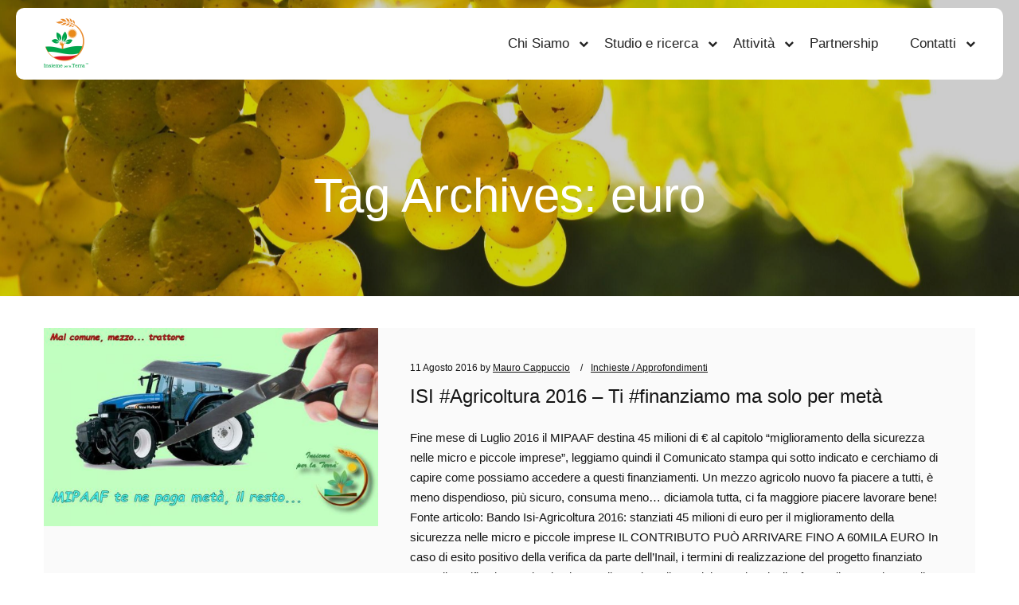

--- FILE ---
content_type: text/html; charset=UTF-8
request_url: https://www.insiemeperlaterra.it/tag/euro/
body_size: 19393
content:
<!DOCTYPE html>
<!--[if IE 9]>    <html class="no-js lt-ie10" lang="it-IT"> <![endif]-->
<!--[if gt IE 9]><!--> <html class="no-js" lang="it-IT"> <!--<![endif]-->
<head>

<meta charset="UTF-8" />
<meta name="viewport" content="width=device-width,initial-scale=1" />
<meta http-equiv="X-UA-Compatible" content="IE=edge">
<link rel="profile" href="https://gmpg.org/xfn/11" />
<title>euro &#8211; Insieme per la Terra</title>
<meta name='robots' content='max-image-preview:large' />
	<style>img:is([sizes="auto" i], [sizes^="auto," i]) { contain-intrinsic-size: 3000px 1500px }</style>
	<link href='https://fonts.gstatic.com' crossorigin rel='preconnect' />
<link rel="alternate" type="application/rss+xml" title="Insieme per la Terra &raquo; Feed" href="https://www.insiemeperlaterra.it/feed/" />
<link rel="alternate" type="application/rss+xml" title="Insieme per la Terra &raquo; Feed dei commenti" href="https://www.insiemeperlaterra.it/comments/feed/" />
<link rel="alternate" type="application/rss+xml" title="Insieme per la Terra &raquo; euro Feed del tag" href="https://www.insiemeperlaterra.it/tag/euro/feed/" />
<script type="text/javascript">
/* <![CDATA[ */
window._wpemojiSettings = {"baseUrl":"https:\/\/s.w.org\/images\/core\/emoji\/15.0.3\/72x72\/","ext":".png","svgUrl":"https:\/\/s.w.org\/images\/core\/emoji\/15.0.3\/svg\/","svgExt":".svg","source":{"concatemoji":"https:\/\/www.insiemeperlaterra.it\/wp-includes\/js\/wp-emoji-release.min.js?ver=6.7.2"}};
/*! This file is auto-generated */
!function(i,n){var o,s,e;function c(e){try{var t={supportTests:e,timestamp:(new Date).valueOf()};sessionStorage.setItem(o,JSON.stringify(t))}catch(e){}}function p(e,t,n){e.clearRect(0,0,e.canvas.width,e.canvas.height),e.fillText(t,0,0);var t=new Uint32Array(e.getImageData(0,0,e.canvas.width,e.canvas.height).data),r=(e.clearRect(0,0,e.canvas.width,e.canvas.height),e.fillText(n,0,0),new Uint32Array(e.getImageData(0,0,e.canvas.width,e.canvas.height).data));return t.every(function(e,t){return e===r[t]})}function u(e,t,n){switch(t){case"flag":return n(e,"\ud83c\udff3\ufe0f\u200d\u26a7\ufe0f","\ud83c\udff3\ufe0f\u200b\u26a7\ufe0f")?!1:!n(e,"\ud83c\uddfa\ud83c\uddf3","\ud83c\uddfa\u200b\ud83c\uddf3")&&!n(e,"\ud83c\udff4\udb40\udc67\udb40\udc62\udb40\udc65\udb40\udc6e\udb40\udc67\udb40\udc7f","\ud83c\udff4\u200b\udb40\udc67\u200b\udb40\udc62\u200b\udb40\udc65\u200b\udb40\udc6e\u200b\udb40\udc67\u200b\udb40\udc7f");case"emoji":return!n(e,"\ud83d\udc26\u200d\u2b1b","\ud83d\udc26\u200b\u2b1b")}return!1}function f(e,t,n){var r="undefined"!=typeof WorkerGlobalScope&&self instanceof WorkerGlobalScope?new OffscreenCanvas(300,150):i.createElement("canvas"),a=r.getContext("2d",{willReadFrequently:!0}),o=(a.textBaseline="top",a.font="600 32px Arial",{});return e.forEach(function(e){o[e]=t(a,e,n)}),o}function t(e){var t=i.createElement("script");t.src=e,t.defer=!0,i.head.appendChild(t)}"undefined"!=typeof Promise&&(o="wpEmojiSettingsSupports",s=["flag","emoji"],n.supports={everything:!0,everythingExceptFlag:!0},e=new Promise(function(e){i.addEventListener("DOMContentLoaded",e,{once:!0})}),new Promise(function(t){var n=function(){try{var e=JSON.parse(sessionStorage.getItem(o));if("object"==typeof e&&"number"==typeof e.timestamp&&(new Date).valueOf()<e.timestamp+604800&&"object"==typeof e.supportTests)return e.supportTests}catch(e){}return null}();if(!n){if("undefined"!=typeof Worker&&"undefined"!=typeof OffscreenCanvas&&"undefined"!=typeof URL&&URL.createObjectURL&&"undefined"!=typeof Blob)try{var e="postMessage("+f.toString()+"("+[JSON.stringify(s),u.toString(),p.toString()].join(",")+"));",r=new Blob([e],{type:"text/javascript"}),a=new Worker(URL.createObjectURL(r),{name:"wpTestEmojiSupports"});return void(a.onmessage=function(e){c(n=e.data),a.terminate(),t(n)})}catch(e){}c(n=f(s,u,p))}t(n)}).then(function(e){for(var t in e)n.supports[t]=e[t],n.supports.everything=n.supports.everything&&n.supports[t],"flag"!==t&&(n.supports.everythingExceptFlag=n.supports.everythingExceptFlag&&n.supports[t]);n.supports.everythingExceptFlag=n.supports.everythingExceptFlag&&!n.supports.flag,n.DOMReady=!1,n.readyCallback=function(){n.DOMReady=!0}}).then(function(){return e}).then(function(){var e;n.supports.everything||(n.readyCallback(),(e=n.source||{}).concatemoji?t(e.concatemoji):e.wpemoji&&e.twemoji&&(t(e.twemoji),t(e.wpemoji)))}))}((window,document),window._wpemojiSettings);
/* ]]> */
</script>
<link rel='stylesheet' id='validate-engine-css-css' href='https://www.insiemeperlaterra.it/wp-content/plugins/wysija-newsletters/css/validationEngine.jquery.css?ver=2.22' type='text/css' media='all' />
<style id='wp-emoji-styles-inline-css' type='text/css'>

	img.wp-smiley, img.emoji {
		display: inline !important;
		border: none !important;
		box-shadow: none !important;
		height: 1em !important;
		width: 1em !important;
		margin: 0 0.07em !important;
		vertical-align: -0.1em !important;
		background: none !important;
		padding: 0 !important;
	}
</style>
<link rel='stylesheet' id='wp-block-library-css' href='https://www.insiemeperlaterra.it/wp-includes/css/dist/block-library/style.min.css?ver=6.7.2' type='text/css' media='all' />
<style id='classic-theme-styles-inline-css' type='text/css'>
/*! This file is auto-generated */
.wp-block-button__link{color:#fff;background-color:#32373c;border-radius:9999px;box-shadow:none;text-decoration:none;padding:calc(.667em + 2px) calc(1.333em + 2px);font-size:1.125em}.wp-block-file__button{background:#32373c;color:#fff;text-decoration:none}
</style>
<style id='global-styles-inline-css' type='text/css'>
:root{--wp--preset--aspect-ratio--square: 1;--wp--preset--aspect-ratio--4-3: 4/3;--wp--preset--aspect-ratio--3-4: 3/4;--wp--preset--aspect-ratio--3-2: 3/2;--wp--preset--aspect-ratio--2-3: 2/3;--wp--preset--aspect-ratio--16-9: 16/9;--wp--preset--aspect-ratio--9-16: 9/16;--wp--preset--color--black: #000000;--wp--preset--color--cyan-bluish-gray: #abb8c3;--wp--preset--color--white: #ffffff;--wp--preset--color--pale-pink: #f78da7;--wp--preset--color--vivid-red: #cf2e2e;--wp--preset--color--luminous-vivid-orange: #ff6900;--wp--preset--color--luminous-vivid-amber: #fcb900;--wp--preset--color--light-green-cyan: #7bdcb5;--wp--preset--color--vivid-green-cyan: #00d084;--wp--preset--color--pale-cyan-blue: #8ed1fc;--wp--preset--color--vivid-cyan-blue: #0693e3;--wp--preset--color--vivid-purple: #9b51e0;--wp--preset--gradient--vivid-cyan-blue-to-vivid-purple: linear-gradient(135deg,rgba(6,147,227,1) 0%,rgb(155,81,224) 100%);--wp--preset--gradient--light-green-cyan-to-vivid-green-cyan: linear-gradient(135deg,rgb(122,220,180) 0%,rgb(0,208,130) 100%);--wp--preset--gradient--luminous-vivid-amber-to-luminous-vivid-orange: linear-gradient(135deg,rgba(252,185,0,1) 0%,rgba(255,105,0,1) 100%);--wp--preset--gradient--luminous-vivid-orange-to-vivid-red: linear-gradient(135deg,rgba(255,105,0,1) 0%,rgb(207,46,46) 100%);--wp--preset--gradient--very-light-gray-to-cyan-bluish-gray: linear-gradient(135deg,rgb(238,238,238) 0%,rgb(169,184,195) 100%);--wp--preset--gradient--cool-to-warm-spectrum: linear-gradient(135deg,rgb(74,234,220) 0%,rgb(151,120,209) 20%,rgb(207,42,186) 40%,rgb(238,44,130) 60%,rgb(251,105,98) 80%,rgb(254,248,76) 100%);--wp--preset--gradient--blush-light-purple: linear-gradient(135deg,rgb(255,206,236) 0%,rgb(152,150,240) 100%);--wp--preset--gradient--blush-bordeaux: linear-gradient(135deg,rgb(254,205,165) 0%,rgb(254,45,45) 50%,rgb(107,0,62) 100%);--wp--preset--gradient--luminous-dusk: linear-gradient(135deg,rgb(255,203,112) 0%,rgb(199,81,192) 50%,rgb(65,88,208) 100%);--wp--preset--gradient--pale-ocean: linear-gradient(135deg,rgb(255,245,203) 0%,rgb(182,227,212) 50%,rgb(51,167,181) 100%);--wp--preset--gradient--electric-grass: linear-gradient(135deg,rgb(202,248,128) 0%,rgb(113,206,126) 100%);--wp--preset--gradient--midnight: linear-gradient(135deg,rgb(2,3,129) 0%,rgb(40,116,252) 100%);--wp--preset--font-size--small: 13px;--wp--preset--font-size--medium: 20px;--wp--preset--font-size--large: 36px;--wp--preset--font-size--x-large: 42px;--wp--preset--spacing--20: 0.44rem;--wp--preset--spacing--30: 0.67rem;--wp--preset--spacing--40: 1rem;--wp--preset--spacing--50: 1.5rem;--wp--preset--spacing--60: 2.25rem;--wp--preset--spacing--70: 3.38rem;--wp--preset--spacing--80: 5.06rem;--wp--preset--shadow--natural: 6px 6px 9px rgba(0, 0, 0, 0.2);--wp--preset--shadow--deep: 12px 12px 50px rgba(0, 0, 0, 0.4);--wp--preset--shadow--sharp: 6px 6px 0px rgba(0, 0, 0, 0.2);--wp--preset--shadow--outlined: 6px 6px 0px -3px rgba(255, 255, 255, 1), 6px 6px rgba(0, 0, 0, 1);--wp--preset--shadow--crisp: 6px 6px 0px rgba(0, 0, 0, 1);}:where(.is-layout-flex){gap: 0.5em;}:where(.is-layout-grid){gap: 0.5em;}body .is-layout-flex{display: flex;}.is-layout-flex{flex-wrap: wrap;align-items: center;}.is-layout-flex > :is(*, div){margin: 0;}body .is-layout-grid{display: grid;}.is-layout-grid > :is(*, div){margin: 0;}:where(.wp-block-columns.is-layout-flex){gap: 2em;}:where(.wp-block-columns.is-layout-grid){gap: 2em;}:where(.wp-block-post-template.is-layout-flex){gap: 1.25em;}:where(.wp-block-post-template.is-layout-grid){gap: 1.25em;}.has-black-color{color: var(--wp--preset--color--black) !important;}.has-cyan-bluish-gray-color{color: var(--wp--preset--color--cyan-bluish-gray) !important;}.has-white-color{color: var(--wp--preset--color--white) !important;}.has-pale-pink-color{color: var(--wp--preset--color--pale-pink) !important;}.has-vivid-red-color{color: var(--wp--preset--color--vivid-red) !important;}.has-luminous-vivid-orange-color{color: var(--wp--preset--color--luminous-vivid-orange) !important;}.has-luminous-vivid-amber-color{color: var(--wp--preset--color--luminous-vivid-amber) !important;}.has-light-green-cyan-color{color: var(--wp--preset--color--light-green-cyan) !important;}.has-vivid-green-cyan-color{color: var(--wp--preset--color--vivid-green-cyan) !important;}.has-pale-cyan-blue-color{color: var(--wp--preset--color--pale-cyan-blue) !important;}.has-vivid-cyan-blue-color{color: var(--wp--preset--color--vivid-cyan-blue) !important;}.has-vivid-purple-color{color: var(--wp--preset--color--vivid-purple) !important;}.has-black-background-color{background-color: var(--wp--preset--color--black) !important;}.has-cyan-bluish-gray-background-color{background-color: var(--wp--preset--color--cyan-bluish-gray) !important;}.has-white-background-color{background-color: var(--wp--preset--color--white) !important;}.has-pale-pink-background-color{background-color: var(--wp--preset--color--pale-pink) !important;}.has-vivid-red-background-color{background-color: var(--wp--preset--color--vivid-red) !important;}.has-luminous-vivid-orange-background-color{background-color: var(--wp--preset--color--luminous-vivid-orange) !important;}.has-luminous-vivid-amber-background-color{background-color: var(--wp--preset--color--luminous-vivid-amber) !important;}.has-light-green-cyan-background-color{background-color: var(--wp--preset--color--light-green-cyan) !important;}.has-vivid-green-cyan-background-color{background-color: var(--wp--preset--color--vivid-green-cyan) !important;}.has-pale-cyan-blue-background-color{background-color: var(--wp--preset--color--pale-cyan-blue) !important;}.has-vivid-cyan-blue-background-color{background-color: var(--wp--preset--color--vivid-cyan-blue) !important;}.has-vivid-purple-background-color{background-color: var(--wp--preset--color--vivid-purple) !important;}.has-black-border-color{border-color: var(--wp--preset--color--black) !important;}.has-cyan-bluish-gray-border-color{border-color: var(--wp--preset--color--cyan-bluish-gray) !important;}.has-white-border-color{border-color: var(--wp--preset--color--white) !important;}.has-pale-pink-border-color{border-color: var(--wp--preset--color--pale-pink) !important;}.has-vivid-red-border-color{border-color: var(--wp--preset--color--vivid-red) !important;}.has-luminous-vivid-orange-border-color{border-color: var(--wp--preset--color--luminous-vivid-orange) !important;}.has-luminous-vivid-amber-border-color{border-color: var(--wp--preset--color--luminous-vivid-amber) !important;}.has-light-green-cyan-border-color{border-color: var(--wp--preset--color--light-green-cyan) !important;}.has-vivid-green-cyan-border-color{border-color: var(--wp--preset--color--vivid-green-cyan) !important;}.has-pale-cyan-blue-border-color{border-color: var(--wp--preset--color--pale-cyan-blue) !important;}.has-vivid-cyan-blue-border-color{border-color: var(--wp--preset--color--vivid-cyan-blue) !important;}.has-vivid-purple-border-color{border-color: var(--wp--preset--color--vivid-purple) !important;}.has-vivid-cyan-blue-to-vivid-purple-gradient-background{background: var(--wp--preset--gradient--vivid-cyan-blue-to-vivid-purple) !important;}.has-light-green-cyan-to-vivid-green-cyan-gradient-background{background: var(--wp--preset--gradient--light-green-cyan-to-vivid-green-cyan) !important;}.has-luminous-vivid-amber-to-luminous-vivid-orange-gradient-background{background: var(--wp--preset--gradient--luminous-vivid-amber-to-luminous-vivid-orange) !important;}.has-luminous-vivid-orange-to-vivid-red-gradient-background{background: var(--wp--preset--gradient--luminous-vivid-orange-to-vivid-red) !important;}.has-very-light-gray-to-cyan-bluish-gray-gradient-background{background: var(--wp--preset--gradient--very-light-gray-to-cyan-bluish-gray) !important;}.has-cool-to-warm-spectrum-gradient-background{background: var(--wp--preset--gradient--cool-to-warm-spectrum) !important;}.has-blush-light-purple-gradient-background{background: var(--wp--preset--gradient--blush-light-purple) !important;}.has-blush-bordeaux-gradient-background{background: var(--wp--preset--gradient--blush-bordeaux) !important;}.has-luminous-dusk-gradient-background{background: var(--wp--preset--gradient--luminous-dusk) !important;}.has-pale-ocean-gradient-background{background: var(--wp--preset--gradient--pale-ocean) !important;}.has-electric-grass-gradient-background{background: var(--wp--preset--gradient--electric-grass) !important;}.has-midnight-gradient-background{background: var(--wp--preset--gradient--midnight) !important;}.has-small-font-size{font-size: var(--wp--preset--font-size--small) !important;}.has-medium-font-size{font-size: var(--wp--preset--font-size--medium) !important;}.has-large-font-size{font-size: var(--wp--preset--font-size--large) !important;}.has-x-large-font-size{font-size: var(--wp--preset--font-size--x-large) !important;}
:where(.wp-block-post-template.is-layout-flex){gap: 1.25em;}:where(.wp-block-post-template.is-layout-grid){gap: 1.25em;}
:where(.wp-block-columns.is-layout-flex){gap: 2em;}:where(.wp-block-columns.is-layout-grid){gap: 2em;}
:root :where(.wp-block-pullquote){font-size: 1.5em;line-height: 1.6;}
</style>
<link rel='stylesheet' id='contact-form-7-css' href='https://www.insiemeperlaterra.it/wp-content/plugins/contact-form-7/includes/css/styles.css?ver=6.1.4' type='text/css' media='all' />
<link rel='stylesheet' id='video-js-css' href='https://www.insiemeperlaterra.it/wp-content/plugins/video-embed-thumbnail-generator/video-js/video-js.min.css?ver=7.11.4' type='text/css' media='all' />
<link rel='stylesheet' id='video-js-kg-skin-css' href='https://www.insiemeperlaterra.it/wp-content/plugins/video-embed-thumbnail-generator/video-js/kg-video-js-skin.css?ver=4.10.5' type='text/css' media='all' />
<link rel='stylesheet' id='kgvid_video_styles-css' href='https://www.insiemeperlaterra.it/wp-content/plugins/video-embed-thumbnail-generator/src/public/css/videopack-styles.css?ver=4.10.5' type='text/css' media='all' />
<link rel='stylesheet' id='posterity-static_css-css' href='https://www.insiemeperlaterra.it/wp-content/themes/posterity/assets/css/nivo-slider.css?ver=6.7.2' type='text/css' media='all' />
<link rel='stylesheet' id='posterity-gallery_css-css' href='https://www.insiemeperlaterra.it/wp-content/themes/posterity/assets/css/prettyPhoto.css?ver=6.7.2' type='text/css' media='all' />
<link rel='stylesheet' id='jquery-lightgallery-transitions-css' href='https://www.insiemeperlaterra.it/wp-content/themes/posterity/js/light-gallery/css/lg-transitions.min.css?ver=1.6.9' type='text/css' media='all' />
<link rel='stylesheet' id='jquery-lightgallery-css' href='https://www.insiemeperlaterra.it/wp-content/themes/posterity/js/light-gallery/css/lightgallery.min.css?ver=1.6.9' type='text/css' media='all' />
<link rel='stylesheet' id='font-awesome-css' href='https://www.insiemeperlaterra.it/wp-content/themes/posterity/css/font-awesome.min.css?ver=4.7.0' type='text/css' media='all' />
<link rel='stylesheet' id='a13-icomoon-css' href='https://www.insiemeperlaterra.it/wp-content/themes/posterity/css/icomoon.css?ver=1.0' type='text/css' media='all' />
<link rel='stylesheet' id='posterity-a13-main-style-css' href='https://www.insiemeperlaterra.it/wp-content/themes/posterity/style.css?ver=1.0' type='text/css' media='all' />
<link rel='stylesheet' id='skt-green-style-css' href='https://www.insiemeperlaterra.it/wp-content/themes/skt-green/style.css?ver=1.6' type='text/css' media='all' />
<style id='posterity-a13-user-css-inline-css' type='text/css'>
#preloader{background-color:#f2fbff;background-image:none;background-size:cover;background-repeat:no-repeat;background-position:50% 50%}.cloud_circle .preloader-animation{top:-70px}.cloud-circle-container{width:100px;height:102px;border-radius:100%;position:absolute;top:45%;left:calc(50% - 50px)}.cloud-circle{width:100%;height:100%;position:absolute}.cloud-circle .inner{width:100%;height:100%;border-radius:100%;border:5px solid rgba(20,81,102,1);border-right:none;border-top:none;backgroudn-clip:padding;box-shadow:inset 0 0 10px rgba(0,255,170,0.15)}@-webkit-keyframes spin{from{-webkit-transform:rotate(0deg);transform:rotate(0deg)}to{-webkit-transform:rotate(360deg);transform:rotate(360deg)}}@keyframes spin{from{-webkit-transform:rotate(0deg);transform:rotate(0deg)}to{-webkit-transform:rotate(360deg);transform:rotate(360deg)}}.cloud-circle:nth-of-type(0){-webkit-transform:rotate(0deg);-ms-transform:rotate(0deg);transform:rotate(0deg)}.cloud-circle:nth-of-type(0) .inner{-webkit-animation:spin 2s infinite linear;animation:spin 2s infinite linear}.cloud-circle:nth-of-type(1){-webkit-transform:rotate(70deg);-ms-transform:rotate(70deg);transform:rotate(70deg)}.cloud-circle:nth-of-type(1) .inner{-webkit-animation:spin 2s infinite linear;animation:spin 2s infinite linear}.cloud-circle:nth-of-type(2){-webkit-transform:rotate(140deg);-ms-transform:rotate(140deg);transform:rotate(140deg)}.cloud-circle:nth-of-type(2) .inner{-webkit-animation:spin 2s infinite linear;animation:spin 2s infinite linear}a{color:rgba(106,190,82,1)}a:hover{color:rgba(164,166,168,1)}body{cursor:auto}.page-background{background-color:#ffffff;background-image:none;background-size:cover;background-repeat:no-repeat;background-position:50% 50%}.default404 .page-background{background-image:none}.password-protected .page-background{background-image:none}#basket-menu{background-color:rgba(255,255,255,1)}#basket-menu,#basket-menu .widget{font-size:13px}#side-menu{background-color:rgba(255,255,255,1)}#side-menu,#side-menu .widget{font-size:12px}.site-layout-boxed #mid{}.theme-borders div{}.lg-backdrop{}.lg-toolbar,.lg-sub-html .customHtml h4,.lg-sub-html .customHtml .description,.lg-actions .lg-next,.lg-actions .lg-prev{}.lg-toolbar .lg-icon,.lg-actions .lg-next,.lg-actions .lg-prev{}.lg-toolbar .lg-icon:hover,.lg-actions .lg-next:hover,.lg-actions .lg-prev:hover{}#lg-counter,.lg-sub-html,.customHtml > h4{}.lg-outer .lg-thumb-outer,.lg-outer .lg-toogle-thumb{}.lg-outer .lg-thumb-item{}.lg-outer .lg-thumb-item:hover{}h1,h2,h3,h4,h5,h6,h1 a,h2 a,h3 a,h4 a,h5 a,h6 a,.page-title,.widget .title{color:rgba(20,20,20,1);font-family:Assistant,sans-serif,sans-serif;letter-spacing:normal;word-spacing:normal;font-weight:normal;text-transform:none}h1 a:hover,h2 a:hover,h3 a:hover,h4 a:hover,h5 a:hover,h6 a:hover,.post .post-title a:hover,.post a.post-title:hover{color:rgba(106,190,82,1)}input[type="submit"],form button,.posts-nav a span,.woocommerce #respond input#submit,.woocommerce a.button,.woocommerce button.button,.woocommerce input.button,ul.products .product-meta .product_name{font-family:Assistant,sans-serif,sans-serif;letter-spacing:normal;word-spacing:normal}.main-navigation ul,ul.top-menu,#menu-overlay{font-family:Assistant,sans-serif,sans-serif}.main-navigation ul li,ul.top-menu li,#menu-overlay li{letter-spacing:normal;word-spacing:normal}html,input,select,textarea{font-family:Poppins,sans-serif;letter-spacing:normal;word-spacing:normal}#header-tools .tool,#header-tools .tool a{color:rgba(40,40,40,1)}#header-tools .tool:hover,#header-tools .tool a:hover,#header-tools .tool.highlight,#header-tools .tool.active{color:rgba(40,40,40,1)}.tools_button{font-size:16px;font-weight:normal;color:rgba(40,40,40,1);background-color:rgba(106,190,82,1)}.tools_button:hover{color:rgba(40,40,40,1);background-color:rgba(66,66,66,1)}#header-tools .languages{background-color:rgba(255,255,255,1)}.hamburger i,.hamburger i::before,.hamburger i::after{background-color:rgba(40,40,40,1)}.hamburger.active i,.hamburger.active i::before,.hamburger.active i::after,.hamburger:hover i,.hamburger:hover i::before,.hamburger:hover i::after{background-color:rgba(40,40,40,1)}#header-tools #mobile-menu-opener{}#header-tools #basket-menu-switch{}#header-tools #search-button{}#header-tools #side-menu-switch{}#header-tools #menu-overlay-switch{}.hdrpart{background-color:rgba(255,255,255,1);box-shadow:none;background-image:none}.hdrpart:hover{background-color:rgba(255,255,255,1)}#header.a13-horizontal{border-bottom:none}.header-type-multi_line .bottom-head{background-color:rgba(255,255,255,1)}.header-horizontal #header .head,.top-bar-container .top-bar{}#header.a13-horizontal,.top-bar-container,.header-type-multi_line .bottom-head{border-color:rgba(58,58,58,0.06)}.a13-horizontal #header-tools::before,.a13-horizontal .head .socials::before,.top-bar .language-switcher li::before{background-color:rgba(58,58,58,0.06)}a.logo{color:rgba(31,31,31,1);font-size:26px;font-weight:bold;font-family:Poppins,sans-serif;letter-spacing:normal;word-spacing:normal;padding-top:10px;padding-bottom:10px;background-image:url(https://www.insiemeperlaterra.it/wp-content/uploads/2017/04/LogoNew64.png)}a.logo img{}a.normal-logo{background-image:url(https://www.insiemeperlaterra.it/wp-content/uploads/2017/04/LogoNew64.png)}a.logo:hover{color:rgba(31,31,31,1)}a.logo.image-logo{opacity:1.00}a.logo.image-logo:hover{opacity:1.00;}.header-horizontal .logo-container{min-width:56px}.header-variant-one_line_centered .logo-container,.header-horizontal .logo-container a.logo{max-width:56px}.header-variant-one_line_centered.sticky-values .logo-container.shield{-webkit-transform:translate(-50%,-%);-ms-transform:translate(-50%,-%);transform:translate(-50%,-%)}.header-variant-one_line_centered.sticky-hide .logo-container.shield,.header-variant-one_line_centered.hide-until-scrolled-to .logo-container.shield{-webkit-transform:translate(-50%,-102%);-ms-transform:translate(-50%,-102%);transform:translate(-50%,-102%)}.header-variant-one_line_centered .logo-container.shield:hover{-webkit-transform:translate(-50%,0);-ms-transform:translate(-50%,0);transform:translate(-50%,0)}.header-variant-one_line_centered .menu-cell{width:70%}.header-variant-one_line_centered .socials-cell,.header-variant-one_line_centered .tools-cell{width:15%}.header-variant-one_line_centered .menu-cell .top-menu{width:50%;width:calc(50% - 48px)}.header-variant-one_line_centered .logo-container.shield{padding-left:0;padding-right:0}.header-variant-one_line_centered .logo-container .scaling-svg-container path{}@media only screen and (max-width:1024px){a.logo{padding-top:15px;padding-bottom:15px}.header-horizontal .logo-container{min-width:56px}.header-variant-one_line_centered .logo-container,.header-horizontal .logo-container a.logo{max-width:56px}.header-variant-one_line_centered .logo-container.shield,.header-variant-one_line_centered.sticky-values .logo-container.shield{-webkit-transform:translate(-50%,-%);-ms-transform:translate(-50%,-%);transform:translate(-50%,-%)}.header-variant-one_line_centered.sticky-hide .logo-container.shield,.mobile-menu-open .header-variant-one_line_centered .logo-container.shield,.header-variant-one_line_centered.hide-until-scrolled-to .logo-container.shield{-webkit-transform:translate(-50%,-102%);-ms-transform:translate(-50%,-102%);transform:translate(-50%,-102%)}.header-variant-one_line_centered .logo-container.shield:hover{-webkit-transform:translate(-50%,0);-ms-transform:translate(-50%,0);transform:translate(-50%,0)}.header-variant-one_line_centered .menu-cell{}	.header-variant-one_line_centered .menu-cell .top-menu{width:50%;width:calc(50% - 28px)}}.main-navigation ul > li:hover > ul,.top-menu ul{background-color:rgba(255,255,255,1)}.mega-menu > ul > li::before{background-color:rgba(240,240,240,1)}.main-navigation ul,.top-menu > li > a,.top-menu > li > span.title,.top-menu .mega-menu > ul > li > span.title,.top-menu .mega-menu > ul > li > a{font-size:17px;font-weight:normal;text-transform:none}.main-navigation ul li a,.top-menu li a,.top-menu li span.title{color:rgba(34,34,34,1)}.top-menu i.sub-mark{color:rgba(34,34,34,1)}.top-menu > li:hover,.top-menu > li.open,.top-menu > li.current-menu-item,.top-menu > li.current-menu-ancestor{background-color:rgba(0,0,0,0);}.site-navigation .menu a:focus,.main-navigation ul li a:hover,.main-navigation ul li.current-menu-item a,.main-navigation ul li.current_page_item a,.top-menu > li > a:hover,.top-menu > li.menu-parent-item:hover > span.title,.top-menu > li.open > a,.top-menu > li.open > span.title,.top-menu > li.current_page_item > a,.top-menu > li.current_page_item > span.title,.top-menu > li.current-menu-item > a,.top-menu > li.current-menu-ancestor > a,.top-menu > li.current-menu-item > span.title,.top-menu > li.current-menu-ancestor > span.title,.menu-container:focus{color:rgba(106,190,82,1)}.top-menu li.menu-parent-item:hover > span.title + i.sub-mark,.top-menu i.sub-mark:hover,.top-menu li.open > i.sub-mark{color:rgba(106,190,82,1)}.top-menu.with-effect > li > a span::before,.top-menu.with-effect > li > a span::after,.top-menu.with-effect > li > span.title span::before,.top-menu.with-effect > li > span.title span::after,.top-menu.with-effect > li > a em::before,.top-menu.with-effect > li > a em::after,.top-menu.with-effect > li > span.title em::before,.top-menu.with-effect > li > span.title em::after{background-color:rgba(106,190,82,1)}.main-navigation ul li ul li a,.top-menu .mega-menu > ul > li > span.title,.top-menu .mega-menu > ul > li > a{color:rgba(20,20,20,1)}.main-navigation ul ul li a:hover,.top-menu .mega-menu > ul > li:hover > span.title,.top-menu .mega-menu > ul > li:hover > a,.top-menu .mega-menu > ul > li.current-menu-item > span.title,.top-menu .mega-menu > ul > li.current-menu-item > a,.top-menu .mega-menu > ul > li.current-menu-ancestor > span.title,.top-menu .mega-menu > ul > li.current-menu-ancestor > a{color:rgba(255,255,255,1)}.main-navigation ul li ul,.top-menu li li a,.top-menu li li span.title{font-size:17px;font-weight:normal;text-transform:none;color:rgba(20,20,20,1)}.main-navigation ul ul li a:hover,.top-menu li li:hover > a,.top-menu li li:hover > span.title,.top-menu li li.menu-parent-item:hover > span.title,.top-menu li li.open > a,.top-menu li li.open > span.title,.top-menu li li.current-menu-item > a,.top-menu li li.current-menu-ancestor > a,.top-menu li li.current-menu-item > span.title,.top-menu li li.current-menu-ancestor > span.title{color:rgba(255,255,255,1);}.top-menu li li i.sub-mark{color:rgba(20,20,20,1)}.top-menu li li.menu-parent-item:hover > span.title + i.sub-mark,.top-menu li li i.sub-mark:hover,.top-menu li li.open > i.sub-mark{color:rgba(255,255,255,1)}@media only screen and (max-width:1024px){.mobile-menu .navigation-bar .menu-container{background-color:rgba(24,26,31,1)}.header-vertical .logo-container .logo{max-width:56px}}@media only screen and (min-width:1025px){.header-vertical .top-menu li a,.header-vertical .top-menu li span.title{}	.header-vertical .top-menu > li.hidden-icon > a,.header-vertical .top-menu > li.hidden-icon > span.title{}}#menu-overlay,#menu-overlay.eff-circle::before{}#menu-overlay ul a{}#menu-overlay ul a:hover{}.close-menu::before,.close-menu::after{}.top-bar-container{border-bottom:none}.top-bar-container a{}.top-bar-container a.current,.top-bar-container a:hover{}.top-bar .part1{}#header.a13-light-variant,#header.a13-light-variant:hover{box-shadow:0 0 12px rgba(0,0,0,0.09)}#header.a13-light-variant{border-color:}.a13-light-variant .top-bar-container,.header-type-multi_line.a13-light-variant .bottom-head{border-color:}.a13-light-variant #header-tools::before,.a13-light-variant .head .socials::before,.a13-light-variant .top-bar .language-switcher li::before{background-color:}.a13-light-variant.header-type-multi_line .bottom-head{}a.light-logo{}.a13-light-variant a.logo{}.a13-light-variant a.logo:hover{}.a13-light-variant .top-menu > li > a,.a13-light-variant .top-menu > li > span.title{}.a13-light-variant .top-menu > li:hover,.a13-light-variant .top-menu > li.open,.a13-light-variant .top-menu > li.current-menu-item,.a13-light-variant .top-menu > li.current-menu-ancestor{}.a13-light-variant .top-menu > li > a:hover,.a13-light-variant .top-menu > li.menu-parent-item:hover > span.title,.a13-light-variant .top-menu > li.open > a,.a13-light-variant .top-menu > li.open > span.title,.a13-light-variant .top-menu > li.current-menu-item > a,.a13-light-variant .top-menu > li.current-menu-ancestor > a,.a13-light-variant .top-menu > li.current-menu-item > span.title,.a13-light-variant .top-menu > li.current-menu-ancestor > span.title{}.a13-light-variant .top-menu > li > i.sub-mark{}.a13-light-variant .top-menu > li.menu-parent-item:hover > span.title + i.sub-mark,.a13-light-variant .top-menu > li > i.sub-mark:hover,.a13-light-variant .top-menu > li.open > i.sub-mark{}.a13-light-variant .top-menu.with-effect > li > a span::before,.a13-light-variant .top-menu.with-effect > li > a span::after,.a13-light-variant .top-menu.with-effect > li > span.title span::before,.a13-light-variant .top-menu.with-effect > li > span.title span::after,.a13-light-variant .top-menu.with-effect > li > a em::before,.a13-light-variant .top-menu.with-effect > li > a em::after,.a13-light-variant .top-menu.with-effect > li > span.title em::before,.a13-light-variant .top-menu.with-effect > li > span.title em::after{background-color:}.a13-light-variant #header-tools .tool,.a13-light-variant #header-tools .tool a{}.a13-light-variant #header-tools .tool:hover,.a13-light-variant #header-tools .tool a:hover,.a13-light-variant #header-tools .tool.highlight,.a13-light-variant #header-tools .tool.active{}.a13-light-variant .tools_button{}.a13-light-variant .tools_button:hover{}.a13-light-variant #header-tools .languages{}.a13-light-variant .hamburger i,.a13-light-variant .hamburger i::before,.a13-light-variant .hamburger i::after{}.a13-light-variant .hamburger.active i,.a13-light-variant .hamburger.active i::before,.a13-light-variant .hamburger.active i::after,.a13-light-variant .hamburger:hover i,.a13-light-variant .hamburger:hover i::before,.a13-light-variant .hamburger:hover i::after{}.a13-light-variant .top-bar-container{}.a13-light-variant .top-bar-container .part1 a,.a13-light-variant .top-bar-container .language-switcher a{}.a13-light-variant .top-bar-container .part1 a:hover,.a13-light-variant .top-bar-container .language-switcher a:hover,.a13-light-variant .top-bar-container .language-switcher a.current{}@media only screen and (max-width:1024px){.a13-light-variant.mobile-menu .navigation-bar .menu-container{}}#header.a13-dark-variant,#header.a13-dark-variant:hover{box-shadow:0 0 12px rgba(0,0,0,0.09)}#header.a13-dark-variant{border-color:}.a13-dark-variant .top-bar-container,.header-type-multi_line.a13-dark-variant .bottom-head{border-color:}.a13-dark-variant #header-tools::before,.a13-dark-variant .head .socials::before,.a13-dark-variant .top-bar .language-switcher li::before{background-color:}.a13-dark-variant.header-type-multi_line .bottom-head{}a.dark-logo{}.a13-dark-variant a.logo{}.a13-dark-variant a.logo:hover{}.a13-dark-variant .top-menu > li > a,.a13-dark-variant .top-menu > li > span.title{}.a13-dark-variant .top-menu > li:hover,.a13-dark-variant .top-menu > li.open,.a13-dark-variant .top-menu > li.current-menu-item,.a13-dark-variant .top-menu > li.current-menu-ancestor{}.a13-dark-variant .top-menu > li > a:hover,.a13-dark-variant .top-menu > li.menu-parent-item:hover > span.title,.a13-dark-variant .top-menu > li.open > a,.a13-dark-variant .top-menu > li.open > span.title,.a13-dark-variant .top-menu > li.current-menu-item > a,.a13-dark-variant .top-menu > li.current-menu-ancestor > a,.a13-dark-variant .top-menu > li.current-menu-item > span.title,.a13-dark-variant .top-menu > li.current-menu-ancestor > span.title{}.a13-dark-variant .top-menu > li > i.sub-mark{}.a13-dark-variant .top-menu > li.menu-parent-item:hover > span.title + i.sub-mark,.a13-dark-variant .top-menu > li > i.sub-mark:hover,.a13-dark-variant .top-menu > li.open > i.sub-mark{}.a13-dark-variant .top-menu.with-effect > li > a span::before,.a13-dark-variant .top-menu.with-effect > li > a span::after,.a13-dark-variant .top-menu.with-effect > li > span.title span::before,.a13-dark-variant .top-menu.with-effect > li > span.title span::after,.a13-dark-variant .top-menu.with-effect > li > a em::before,.a13-dark-variant .top-menu.with-effect > li > a em::after,.a13-dark-variant .top-menu.with-effect > li > span.title em::before,.a13-dark-variant .top-menu.with-effect > li > span.title em::after{background-color:}.a13-dark-variant #header-tools .tool,.a13-dark-variant #header-tools .tool a{}.a13-dark-variant #header-tools .tool:hover,.a13-dark-variant #header-tools .tool a:hover,.a13-dark-variant #header-tools .tool.highlight,.a13-dark-variant #header-tools .tool.active{}.a13-dark-variant .tools_button{}.a13-dark-variant .tools_button:hover{}.a13-dark-variant #header-tools .languages{}.a13-dark-variant .hamburger i,.a13-dark-variant .hamburger i::before,.a13-dark-variant .hamburger i::after{}.a13-dark-variant .hamburger.active i,.a13-dark-variant .hamburger.active i::before,.a13-dark-variant .hamburger.active i::after,.a13-dark-variant .hamburger:hover i,.a13-dark-variant .hamburger:hover i::before,.a13-dark-variant .hamburger:hover i::after{}.a13-dark-variant .top-bar-container{}.a13-dark-variant .top-bar-container .part1 a,.a13-dark-variant .top-bar-container .language-switcher a{}.a13-dark-variant .top-bar-container .part1 a:hover,.a13-dark-variant .top-bar-container .language-switcher a:hover,.a13-dark-variant .top-bar-container .language-switcher a.current{}@media only screen and (max-width:1024px){.a13-dark-variant.mobile-menu .navigation-bar .menu-container{}}#header.a13-sticky-variant .hdrpart,#header.a13-sticky-variant .hdrpart:hover{background-color:rgba(24,26,31,1);border-color:rgba(240,240,240,0.2);box-shadow:0 0 12px rgba(0,0,0,0.09)}.a13-sticky-variant .top-bar-container,.header-type-multi_line.a13-sticky-variant .bottom-head{border-color:rgba(240,240,240,0.2)}.a13-sticky-variant #header-tools::before,.a13-sticky-variant .head .socials::before,.a13-sticky-variant .top-bar .language-switcher li::before{background-color:rgba(240,240,240,0.2)}.a13-sticky-variant.header-type-multi_line .bottom-head{}a.sticky-logo{background-image:url(https://www.insiemeperlaterra.it/wp-content/uploads/2017/04/LogoNew64.png)}.sticky-values a.logo{padding-top:25px;padding-bottom:25px}.header-horizontal .sticky-values .logo-container{min-width:56px}.header-variant-one_line_centered.sticky-values .logo-container,.header-horizontal .sticky-values .logo-container a.logo{max-width:56px}.header-variant-one_line_centered.sticky-values .menu-cell .top-menu{width:50%;width:calc(50% - 48px)}.a13-sticky-variant a.logo{color:rgba(255,255,255,1)}.a13-sticky-variant a.logo:hover{color:rgba(255,255,255,1)}.a13-sticky-variant .main-navigation ul li a{color:rgba(240,240,240,1)}.a13-sticky-variant .top-menu > li:hover,.a13-sticky-variant .top-menu > li.open,.a13-sticky-variant .top-menu > li.current-menu-item,.a13-sticky-variant .top-menu > li.current-menu-ancestor{background-color:rgba(0,0,0,0);}.a13-sticky-variant .main-navigation ul li a:hover,.a13-sticky-variant .main-navigation ul li.current-menu-item a,.a13-sticky-variant .main-navigation ul li.current_page_item a{color:rgba(106,190,82,1)}.a13-sticky-variant .top-menu > li > i.sub-mark{color:rgba(240,240,240,1)}.a13-sticky-variant .top-menu > li.menu-parent-item:hover > span.title + i.sub-mark,.a13-sticky-variant .top-menu > li > i.sub-mark:hover,.a13-sticky-variant .top-menu > li.open > i.sub-mark{color:rgba(106,190,82,1)}.a13-sticky-variant .top-menu.with-effect > li > a span::before,.a13-sticky-variant .top-menu.with-effect > li > a span::after,.a13-sticky-variant .top-menu.with-effect > li > span.title span::before,.a13-sticky-variant .top-menu.with-effect > li > span.title span::after,.a13-sticky-variant .top-menu.with-effect > li > a em::before,.a13-sticky-variant .top-menu.with-effect > li > a em::after,.a13-sticky-variant .top-menu.with-effect > li > span.title em::before,.a13-sticky-variant .top-menu.with-effect > li > span.title em::after{background-color:rgba(106,190,82,1)}.a13-sticky-variant #header-tools .tool,.a13-sticky-variant #header-tools .tool a{color:rgba(240,240,240,1)}.a13-sticky-variant #header-tools .tool:hover,.a13-sticky-variant #header-tools .tool a:hover,.a13-sticky-variant #header-tools .tool.highlight,.a13-sticky-variant #header-tools .tool.active{color:rgba(106,190,82,1)}.a13-sticky-variant .hamburger i,.a13-sticky-variant .hamburger i::before,.a13-sticky-variant .hamburger i::after{background-color:rgba(240,240,240,1)}.a13-sticky-variant .hamburger.active i,.a13-sticky-variant .hamburger.active i::before,.a13-sticky-variant .hamburger.active i::after,.a13-sticky-variant .hamburger:hover i,.a13-sticky-variant .hamburger:hover i::before,.a13-sticky-variant .hamburger:hover i::after{background-color:rgba(106,190,82,1)}.a13-sticky-variant .tools_button{color:rgba(240,240,240,1);background-color:rgba(0,0,0,0);border-color:rgba(240,240,240,1)}.a13-sticky-variant .tools_button:hover{color:rgba(106,190,82,1);background-color:rgba(0,0,0,0);border-color:rgba(106,190,82,1)}.a13-sticky-variant #header-tools .languages{background-color:rgba(24,26,31,1)}.a13-sticky-variant .top-bar-container{}.a13-sticky-variant .top-bar-container .part1 a,.a13-sticky-variant .top-bar-container .language-switcher a{}.a13-sticky-variant .top-bar-container .part1 a:hover,.a13-sticky-variant .top-bar-container .language-switcher a:hover,.a13-sticky-variant .top-bar-container .language-switcher a.current{}@media only screen and (max-width:1024px){.a13-sticky-variant.mobile-menu .navigation-bar .menu-container{background-color:rgba(24,26,31,1)}.sticky-values a.logo{padding-top:10px;padding-bottom:10px}.header-horizontal .sticky-values .logo-container{min-width:56px}.header-variant-one_line_centered.sticky-values .logo-container,.header-horizontal .sticky-values .logo-container a.logo{max-width:56px}.header-variant-one_line_centered.sticky-values .menu-cell .top-menu{width:50%;width:calc(50% - 28px)}}#footer{background-color:rgba(32,39,49,1);font-size:15px}#footer .widget,#footer .widget .search-form input[type="search"]{font-size:15px}.foot-items{background-color:rgba(22,28,36,0.6)}.foot-items{color:rgba(206,206,206,1)}.foot-items .foot-text a{color:rgba(113,174,14,1)}.foot-items .foot-text a:hover{color:rgba(255,255,255,1)}a.to-top{background-color:rgba(0,0,0,0.1);color:rgba(255,255,255,1);font-size:22px}a.to-top:hover{background-color:rgba(106,190,82,1);color:rgba(255,255,255,1)}input[type="submit"],button[type="submit"]{background-color:rgba(34,34,34,1);color:rgba(255,255,255,1);font-size:13px;font-weight:600;text-transform:none;padding-left:30px;padding-right:30px;-webkit-border-radius:20px;border-radius:20px}input[type="submit"]:hover,input[type="submit"]:focus,button[type="submit"]:hover,button[type="submit"]:focus{background-color:rgba(106,190,82,1);color:rgba(255,255,255,1)}.page .title-bar.outside{background-image:url(https://www.insiemeperlaterra.it/wp-content/uploads/2021/04/Uva-hr.jpg);background-size:cover;background-repeat:no-repeat;background-position:50% 50%}.page .title-bar.outside .overlay-color{background-color:rgba(0,0,0,0.2);padding-top:150px;padding-bottom:150px}.page .title-bar.outside .page-title,.page .title-bar.outside h2{color:#ffffff}.page .title-bar.outside .breadcrumbs,.page .title-bar.outside .breadcrumbs a,.page .title-bar.outside .breadcrumbs a:hover{color:#ffffff}.category-filter.posts-filter{padding-top:0;padding-bottom:0;text-align:center}.category-filter.posts-filter a{font-weight:bold;text-transform:uppercase}.category-filter.posts-filter .selected a,.category-filter.posts-filter a:hover{}.posts-list .title-bar.outside{background-image:url(https://www.insiemeperlaterra.it/wp-content/uploads/2021/04/Uva-hr.jpg);background-size:cover;background-repeat:no-repeat;background-position:50% 50%}.posts-list .title-bar.outside .overlay-color{background-color:rgba(0,0,0,0.2);padding-top:150px;padding-bottom:150px}.posts-list .title-bar.outside .page-title,.posts-list .title-bar.outside h2{color:#ffffff}.posts-list .title-bar.outside .breadcrumbs,.posts-list .title-bar.outside .breadcrumbs a,.posts-list .title-bar.outside .breadcrumbs a:hover{color:#ffffff}.single-post .title-bar.outside{background-image:url(https://www.insiemeperlaterra.it/wp-content/uploads/2021/04/Uva-hr.jpg);background-size:contain;background-repeat:no-repeat;background-position:50% 50%}.single-post .title-bar.outside .overlay-color{background-color:rgba(0,0,0,0.2);padding-top:150px;padding-bottom:150px}.single-post .title-bar.outside .page-title,.single-post .title-bar.outside h2{color:#ffffff}.single-post .title-bar.outside .post-meta,.single-post .title-bar.outside .post-meta a,.single-post .title-bar.outside .post-meta a:hover,.single-post .title-bar.outside .breadcrumbs,.single-post .title-bar.outside .breadcrumbs a,.single-post .title-bar.outside .breadcrumbs a:hover{color:#ffffff}body.single .no-sidebars .content-box,.layout-full #content,.layout-full_padding #content,.layout-parted .content-box,.layout-parted #secondary,.default404 .page-background,body.password-protected .page-background,.posts-list.search-no-results .layout-full #content,.posts-list.search-no-results .layout-full_fixed #content,.posts-list.search-no-results .layout-full_padding #content,.posts-list.search-no-results .layout-parted .content-box,.posts-list .layout-full #secondary,.posts-list .layout-full_fixed #secondary,.posts-list .layout-full_padding #secondary,.bricks-frame .formatter,.posts_horizontal .archive-item,.variant-under .caption{background-color:#fafafa}#content{font-size:15px;color:rgba(20,20,20,1)}.real-content > p:first-child{color:rgba(79,72,72,1)}.page-title{font-size:60px}.widget{font-size:15px}.widget h3.title{font-size:22px}@media only screen and (max-width:1024px){.hdrpart{background-image:none}}@media only screen and (max-width:768px){.page-title{font-size:32px}}@media print,only screen and (-o-min-device-pixel-ratio:5/4),only screen and (-webkit-min-device-pixel-ratio:1.25),only screen and (min-resolution:120dpi){a.normal-logo{} a.light-logo{} a.dark-logo{}	a.sticky-logo{}}
</style>
<script type="text/javascript" src="https://www.insiemeperlaterra.it/wp-includes/js/tinymce/tinymce.min.js?ver=49110-20201110" id="wp-tinymce-root-js"></script>
<script type="text/javascript" src="https://www.insiemeperlaterra.it/wp-includes/js/tinymce/plugins/compat3x/plugin.min.js?ver=49110-20201110" id="wp-tinymce-js"></script>
<script type="text/javascript" src="https://www.insiemeperlaterra.it/wp-includes/js/jquery/jquery.min.js?ver=3.7.1" id="jquery-core-js"></script>
<script type="text/javascript" src="https://www.insiemeperlaterra.it/wp-includes/js/jquery/jquery-migrate.min.js?ver=3.4.1" id="jquery-migrate-js"></script>
<script type="text/javascript" src="https://www.insiemeperlaterra.it/wp-content/themes/posterity/assets/js/jquery.nivo.slider.js?ver=1" id="nivoslider-js"></script>
<script type="text/javascript" src="https://www.insiemeperlaterra.it/wp-content/themes/posterity/assets/js/jquery.quicksand.js?ver=1" id="posterity_galjs1-js"></script>
<script type="text/javascript" src="https://www.insiemeperlaterra.it/wp-content/themes/posterity/assets/js/script.js?ver=1" id="posterity_galjs3-js"></script>
<script type="text/javascript" src="https://www.insiemeperlaterra.it/wp-content/themes/posterity/assets/js/jquery.prettyPhoto.js?ver=1" id="posterity_galjs4-js"></script>
<script type="text/javascript" src="https://www.insiemeperlaterra.it/wp-content/themes/skt-green/js/custom.js?ver=6.7.2" id="skt-green-customscripts-js"></script>
<link rel="https://api.w.org/" href="https://www.insiemeperlaterra.it/wp-json/" /><link rel="alternate" title="JSON" type="application/json" href="https://www.insiemeperlaterra.it/wp-json/wp/v2/tags/444" /><link rel="EditURI" type="application/rsd+xml" title="RSD" href="https://www.insiemeperlaterra.it/xmlrpc.php?rsd" />
<meta name="generator" content="WordPress 6.7.2" />
<link rel="alternate" type="text/html" href="https://www.insiemeperlaterra.it/skt-themes-demo-import.xml" /><script type="text/javascript">
// <![CDATA[
(function(){
    var docElement = document.documentElement,
        className = docElement.className;
    // Change `no-js` to `js`
    var reJS = new RegExp('(^|\\s)no-js( |\\s|$)');
    //space as literal in second capturing group cause there is strange situation when \s is not catched on load when other plugins add their own classes
    className = className.replace(reJS, '$1js$2');
    docElement.className = className;
})();
// ]]>
</script><link rel="icon" href="https://www.insiemeperlaterra.it/wp-content/uploads/2018/10/cropped-favicon-512-32x32.png" sizes="32x32" />
<link rel="icon" href="https://www.insiemeperlaterra.it/wp-content/uploads/2018/10/cropped-favicon-512-192x192.png" sizes="192x192" />
<link rel="apple-touch-icon" href="https://www.insiemeperlaterra.it/wp-content/uploads/2018/10/cropped-favicon-512-180x180.png" />
<meta name="msapplication-TileImage" content="https://www.insiemeperlaterra.it/wp-content/uploads/2018/10/cropped-favicon-512-270x270.png" />
</head>
<body id="top" class="archive tag tag-euro tag-444 disableslide header-horizontal site-layout-full posts-list" itemtype="https://schema.org/Blog" itemscope>
<a class="skip-link" href="#content">
Skip to content</a>
<div class="whole-layout">
<div id="preloader" class="cloud_circle onReady">
    <div class="preload-content">
        <div class="preloader-animation">				<div class='cloud-circle-container'>
					<div class='cloud-circle'>
						<div class='inner'></div>
					</div>
					<div class='cloud-circle'>
						<div class='inner'></div>
					</div>
					<div class='cloud-circle'>
						<div class='inner'></div>
					</div>
					<div class='cloud-circle'>
						<div class='inner'></div>
					</div>
					<div class='cloud-circle'>
						<div class='inner'></div>
					</div>
				</div>
				</div>
        <a class="skip-preloader a13icon-cross" href="#"></a>
    </div>
</div>
                <div class="page-background to-move"></div>
        
<header id="header" class="to-move a13-horizontal header-type-one_line a13-normal-variant header-variant-one_line narrow narrow-header no-tools no-sticky no-fixed" itemtype="https://schema.org/WPHeader" itemscope>
	 	
	<div class="head walker-wraper hdrpart">
		<div class="logo-container" itemtype="https://schema.org/Organization" itemscope><a class="logo normal-logo image-logo" href="https://www.insiemeperlaterra.it/" title="Insieme per la Terra" rel="home"><img src="https://www.insiemeperlaterra.it/wp-content/uploads/2017/04/LogoNew64.png" alt="Insieme per la Terra" width="56" height="64" /></a><a class="logo image-logo sticky-logo hidden-logo" href="https://www.insiemeperlaterra.it/" title="Insieme per la Terra" rel="home"><img src="https://www.insiemeperlaterra.it/wp-content/uploads/2017/04/LogoNew64.png" alt="Insieme per la Terra" width="56" height="64" /></a></div>
		        <div id="navigation"><nav id="site-navigation" class="main-navigation">
				<button type="button" class="menu-toggle">
					<span></span>
					<span></span>
					<span></span>
				</button>
				<div class="menu-menu-principale-container"><ul id="menu-menu-principale" class="menu"><li id="menu-item-6109" class="menu-item menu-item-type-post_type menu-item-object-page menu-item-has-children menu-parent-item menu-item-6109"><a href="https://www.insiemeperlaterra.it/chi-siamo/">Chi Siamo</a>
<ul class="sub-menu">
	<li id="menu-item-7295" class="menu-item menu-item-type-post_type menu-item-object-page menu-item-7295"><a href="https://www.insiemeperlaterra.it/la-nostra-storia/">La nostra storia</a></li>
	<li id="menu-item-7367" class="menu-item menu-item-type-post_type menu-item-object-page menu-item-7367"><a href="https://www.insiemeperlaterra.it/organigramma/">Organigramma</a></li>
	<li id="menu-item-7071" class="menu-item menu-item-type-post_type menu-item-object-page menu-item-7071"><a href="https://www.insiemeperlaterra.it/il-nostro-statuto/">Il nostro Statuto</a></li>
	<li id="menu-item-7244" class="menu-item menu-item-type-post_type menu-item-object-page menu-item-7244"><a href="https://www.insiemeperlaterra.it/codice-etico/">Codice Etico</a></li>
	<li id="menu-item-7249" class="menu-item menu-item-type-post_type menu-item-object-page menu-item-7249"><a href="https://www.insiemeperlaterra.it/dove-siamo/">Dove siamo</a></li>
	<li id="menu-item-7274" class="menu-item menu-item-type-post_type menu-item-object-page menu-item-7274"><a href="https://www.insiemeperlaterra.it/informativa-privacy/">Informativa Privacy</a></li>
</ul>
</li>
<li id="menu-item-7299" class="menu-item menu-item-type-custom menu-item-object-custom menu-item-home menu-item-has-children menu-parent-item menu-item-7299"><a href="https://www.insiemeperlaterra.it/">Studio e ricerca</a>
<ul class="sub-menu">
	<li id="menu-item-496" class="menu-item menu-item-type-post_type menu-item-object-page menu-item-496"><a href="https://www.insiemeperlaterra.it/piano-agricolo-nazionale/">Piano Agricolo Nazionale</a></li>
	<li id="menu-item-1358" class="menu-item menu-item-type-post_type menu-item-object-page menu-item-1358"><a href="https://www.insiemeperlaterra.it/de-c-o-in-sintesi/">De. C. O. in sintesi</a></li>
	<li id="menu-item-482" class="menu-item menu-item-type-custom menu-item-object-custom menu-item-home menu-item-has-children menu-parent-item menu-item-482"><a href="http://www.insiemeperlaterra.it/#">Rubriche</a>
	<ul class="sub-menu">
		<li id="menu-item-1705" class="menu-item menu-item-type-post_type menu-item-object-page menu-item-1705"><a href="https://www.insiemeperlaterra.it/le-ricette-di-anna/">Le ricette di Anna</a></li>
		<li id="menu-item-2034" class="menu-item menu-item-type-taxonomy menu-item-object-category menu-item-2034"><a href="https://www.insiemeperlaterra.it/category/i-consigli-di-matteo/">I consigli di Matteo</a></li>
		<li id="menu-item-5218" class="menu-item menu-item-type-post_type menu-item-object-page menu-item-5218"><a href="https://www.insiemeperlaterra.it/etichettatura/">Etichettatura</a></li>
	</ul>
</li>
	<li id="menu-item-7300" class="menu-item menu-item-type-custom menu-item-object-custom menu-item-7300"><a href="https://www.nazarenostrampelli.org">Progetto Nazareno Strampelli</a></li>
</ul>
</li>
<li id="menu-item-500" class="menu-item menu-item-type-custom menu-item-object-custom menu-item-home menu-item-has-children menu-parent-item menu-item-500"><a href="http://www.insiemeperlaterra.it/#">Attività</a>
<ul class="sub-menu">
	<li id="menu-item-5792" class="menu-item menu-item-type-post_type menu-item-object-page menu-item-5792"><a href="https://www.insiemeperlaterra.it/valorizzazione-made-italy/">Valorizzazione Made in Italy</a></li>
	<li id="menu-item-7302" class="menu-item menu-item-type-post_type menu-item-object-page menu-item-7302"><a href="https://www.insiemeperlaterra.it/eventi/">Eventi</a></li>
</ul>
</li>
<li id="menu-item-7269" class="menu-item menu-item-type-post_type menu-item-object-page menu-item-7269"><a href="https://www.insiemeperlaterra.it/partnership/">Partnership</a></li>
<li id="menu-item-1882" class="menu-item menu-item-type-custom menu-item-object-custom menu-item-home menu-item-has-children menu-parent-item menu-item-1882"><a href="http://www.insiemeperlaterra.it/#">Contatti</a>
<ul class="sub-menu">
	<li id="menu-item-90" class="menu-item menu-item-type-post_type menu-item-object-page menu-item-90"><a href="https://www.insiemeperlaterra.it/informazioni/">Informazioni</a></li>
	<li id="menu-item-7308" class="menu-item menu-item-type-post_type menu-item-object-page menu-item-7308"><a href="https://www.insiemeperlaterra.it/collabora-con-noi/">Collabora con noi</a></li>
</ul>
</li>
</ul></div>			</nav></div>
        		<!-- #access -->
			</div>
</header>    <div id="mid" class="to-move layout-full_fixed layout-no-edge layout-fixed no-sidebars"><header class="title-bar a13-parallax outside title_bar_variant_centered title_bar_width_full has-effect" data-a13-parallax-type="bt" data-a13-parallax-speed="1"><div class="overlay-color"><div class="in"><div class="titles"><h1 class="page-title entry-title">Tag Archives: <span>euro</span></h1></div></div></div></header>

		<article id="content" class="clearfix">
			<div class="content-limiter">
				<div id="col-mask">
					<div class="content-box lazy-load-on">
						<div class="bricks-frame posts-bricks posts-bricks-1  posts_horizontal posts-columns-1"><div class="posts-grid-container" data-lazy-load="1" data-lazy-load-mode="button" data-margin="20"><div class="grid-master"></div><div id="post-4424" class="archive-item w1 post-4424 post type-post status-publish format-standard has-post-thumbnail category-inchieste-approfondimenti tag-banca tag-euro tag-finanziamento tag-investimenti tag-mipaaf tag-poco-utili" data-category-9="1" itemtype="https://schema.org/CreativeWork" itemscope><div class="item-image post-media"><a href="https://www.insiemeperlaterra.it/isi-agricoltura-2016-ti-finanziamo-ma-solo-per-meta/"><img width="420" height="249" src="https://www.insiemeperlaterra.it/wp-content/uploads/2016/08/MalComuneMezzoTrattore-600x356.jpg" class="attachment-420x0x1xx90 size-420x0x1xx90 wp-post-image" alt="" itemprop="image" decoding="async" fetchpriority="high" srcset="https://www.insiemeperlaterra.it/wp-content/uploads/2016/08/MalComuneMezzoTrattore-600x356.jpg 600w, https://www.insiemeperlaterra.it/wp-content/uploads/2016/08/MalComuneMezzoTrattore-300x178.jpg 300w, https://www.insiemeperlaterra.it/wp-content/uploads/2016/08/MalComuneMezzoTrattore-768x456.jpg 768w, https://www.insiemeperlaterra.it/wp-content/uploads/2016/08/MalComuneMezzoTrattore.jpg 792w" sizes="(max-width: 420px) 100vw, 420px" /></a></div>
<div class="formatter">
    <div class="real-content hentry">

        <div class="post-meta"><time class="entry-date published updated" datetime="2016-08-11T11:32:04+02:00" itemprop="datePublished">11 Agosto 2016</time> by <a class="vcard author" href="https://www.insiemeperlaterra.it/author/adminiplt/" title="View all posts by Mauro Cappuccio"  itemprop="author"><span class="fn"  itemprop="name">Mauro Cappuccio</span></a>  <span class="separator"></span><div class="post-meta-categories"><a href="https://www.insiemeperlaterra.it/category/inchieste-approfondimenti/" rel="category tag">Inchieste / Approfondimenti</a></div></div><h2 class="post-title entry-title" itemprop="headline"><a href="https://www.insiemeperlaterra.it/isi-agricoltura-2016-ti-finanziamo-ma-solo-per-meta/" itemprop="url">ISI #Agricoltura 2016 &#8211; Ti #finanziamo ma solo per metà</a></h2>
        <div class="entry-summary" itemprop="text">
        <p>Fine mese di Luglio 2016 il MIPAAF destina 45 milioni di € al capitolo &#8220;miglioramento della sicurezza nelle micro e piccole imprese&#8221;, leggiamo quindi il Comunicato stampa qui sotto indicato e cerchiamo di capire come possiamo accedere a questi finanziamenti. Un mezzo agricolo nuovo fa piacere a tutti, è meno dispendioso, più sicuro, consuma meno&#8230; diciamola tutta, ci fa maggiore piacere lavorare bene! Fonte articolo: Bando Isi-Agricoltura 2016: stanziati 45 milioni di euro per il miglioramento della sicurezza nelle micro e piccole imprese IL CONTRIBUTO PUÒ ARRIVARE FINO A 60MILA EURO In caso di esito positivo della verifica da parte dell&#8217;Inail, i termini di realizzazione del progetto finanziato sono diversificati: 180 giorni nel caso di acquisto diretto dei mezzi agricoli o forestali, 365 nel caso di noleggio con patto di acquisto. Il contributo in conto capitale coprirà il 50% delle spese ammissibili sostenute e documentate dalle imprese agricole dei giovani agricoltori&hellip;</p>
<p> <a class="more-link" href="https://www.insiemeperlaterra.it/isi-agricoltura-2016-ti-finanziamo-ma-solo-per-meta/">Read more</a></p>
        </div>

        <div class="clear"></div>

        <p class="under_content_tags"><a href="https://www.insiemeperlaterra.it/tag/banca/" rel="tag">banca</a> <a href="https://www.insiemeperlaterra.it/tag/euro/" rel="tag">euro</a> <a href="https://www.insiemeperlaterra.it/tag/finanziamento/" rel="tag">finanziamento</a> <a href="https://www.insiemeperlaterra.it/tag/investimenti/" rel="tag">investimenti</a> <a href="https://www.insiemeperlaterra.it/tag/mipaaf/" rel="tag">mipaaf</a> <a href="https://www.insiemeperlaterra.it/tag/poco-utili/" rel="tag">poco utili</a></p>        
    </div>
</div><div class="clear"></div></div><div id="post-1852" class="archive-item w1 post-1852 post type-post status-publish format-standard has-post-thumbnail category-insieme-per-la-terra category-politica tag-agroalimentare tag-cile tag-euro tag-intesa tag-martina tag-ministero tag-renzi" data-category-1="1" data-category-8="1" itemtype="https://schema.org/CreativeWork" itemscope><div class="item-image post-media"><a href="https://www.insiemeperlaterra.it/ministero-dellagroalimentare-6-miliardi-di-credito-e-70000-nuovi-posti-di-lavoro-ma-manca-qualcosa/"><img width="420" height="223" src="https://www.insiemeperlaterra.it/wp-content/uploads/2016/01/MinAgroalimentare-600x318.jpg" class="attachment-420x0x1xx90 size-420x0x1xx90 wp-post-image" alt="" itemprop="image" decoding="async" srcset="https://www.insiemeperlaterra.it/wp-content/uploads/2016/01/MinAgroalimentare-600x318.jpg 600w, https://www.insiemeperlaterra.it/wp-content/uploads/2016/01/MinAgroalimentare-300x159.jpg 300w, https://www.insiemeperlaterra.it/wp-content/uploads/2016/01/MinAgroalimentare.jpg 629w" sizes="(max-width: 420px) 100vw, 420px" /></a></div>
<div class="formatter">
    <div class="real-content hentry">

        <div class="post-meta"><time class="entry-date published updated" datetime="2016-01-15T09:17:34+01:00" itemprop="datePublished">15 Gennaio 2016</time> by <a class="vcard author" href="https://www.insiemeperlaterra.it/author/adminiplt/" title="View all posts by Mauro Cappuccio"  itemprop="author"><span class="fn"  itemprop="name">Mauro Cappuccio</span></a>  <span class="separator"></span><div class="post-meta-categories"><a href="https://www.insiemeperlaterra.it/category/insieme-per-la-terra/" rel="category tag">Insieme per la Terra</a>, <a href="https://www.insiemeperlaterra.it/category/politica/" rel="category tag">Politica</a></div></div><h2 class="post-title entry-title" itemprop="headline"><a href="https://www.insiemeperlaterra.it/ministero-dellagroalimentare-6-miliardi-di-credito-e-70000-nuovi-posti-di-lavoro-ma-manca-qualcosa/" itemprop="url">Ministero dell&#8217;Agroalimentare, 6 miliardi di credito e 70000 nuovi posti di lavoro, ma manca qualcosa&#8230;</a></h2>
        <div class="entry-summary" itemprop="text">
        <p>E non è finita qui: I NUMERI &#8211; 6 miliardi di euro in 3 anni di credito dedicato per l&#8217;agroalimentare &#8211; 10 miliardi di euro di investimenti potenzialmente attivabili &#8211; 70 mila nuovi posti di lavoro stimati Siamo ancora alla spettacolarizzazione, al marketing, alla campagna elettorale anticipata, non pensate anche voi? Invece mi è piaciuto molto il messaggio riportato dal Presidente di Confederazione Italiana Agricoltori Scanavino, molto più vicino alla realtà e senza troppa euforia, parla dei problemi del settore in modo preciso e con la consapevolezza di chi vuole qualcosa di più di un proclama: Fonte GreenReport Il presidente della Confederazione italiana agricoltori, Dino Scanavino, è intervenuto sul protocollo d’intesa tra Mipaaf e Intesa San Paolo: «Accordo positivo per agevolare gli investimenti. Ancora 4 aziende agricole “giovani” su 5 hanno difficoltà nell&#8217;accesso ai finanziamenti. Più in generale, serve un progetto di rilancio organico a sostegno del comparto, che sconta ancora tante difficoltà, come&hellip;</p>
<p> <a class="more-link" href="https://www.insiemeperlaterra.it/ministero-dellagroalimentare-6-miliardi-di-credito-e-70000-nuovi-posti-di-lavoro-ma-manca-qualcosa/">Read more</a></p>
        </div>

        <div class="clear"></div>

        <p class="under_content_tags"><a href="https://www.insiemeperlaterra.it/tag/agroalimentare/" rel="tag">agroalimentare</a> <a href="https://www.insiemeperlaterra.it/tag/cile/" rel="tag">cile</a> <a href="https://www.insiemeperlaterra.it/tag/euro/" rel="tag">euro</a> <a href="https://www.insiemeperlaterra.it/tag/intesa/" rel="tag">intesa</a> <a href="https://www.insiemeperlaterra.it/tag/martina/" rel="tag">Martina</a> <a href="https://www.insiemeperlaterra.it/tag/ministero/" rel="tag">Ministero</a> <a href="https://www.insiemeperlaterra.it/tag/renzi/" rel="tag">Renzi</a></p>        
    </div>
</div><div class="clear"></div></div></div></div>						<div class="clear"></div>

								<span class="result-count">
	2/2</span>
		
					</div>
									</div>
			</div>
		</article>

			</div><!-- #mid -->

<footer id="footer" class="to-move narrow classic"><div class="foot-widgets one-col dark-sidebar"><div class="foot-content clearfix"><div id="block-10" class="widget widget_block">
<div class="wp-block-group"><div class="wp-block-group__inner-container is-layout-flow wp-block-group-is-layout-flow">
<div class="wp-block-group"><div class="wp-block-group__inner-container is-layout-flow wp-block-group-is-layout-flow">
<h2 class="has-white-color has-black-background-color has-text-color has-background wp-block-heading" id="categorie-1" style="font-size:16px;font-style:normal;font-weight:400">Archivi</h2>


<div class="wp-block-archives-dropdown wp-block-archives"><label for="wp-block-archives-1" class="wp-block-archives__label">Archivi</label>
		
		Seleziona il mese	 Novembre 2023 
	 Aprile 2023 
	 Marzo 2023 
	 Febbraio 2023 
	 Settembre 2022 
	 Agosto 2022 
	 Luglio 2022 
	 Giugno 2022 
	 Maggio 2022 
	 Aprile 2022 
	 Febbraio 2022 
	 Gennaio 2022 
	 Dicembre 2021 
	 Novembre 2021 
	 Luglio 2019 
	 Dicembre 2018 
	 Novembre 2018 
	 Settembre 2018 
	 Giugno 2018 
	 Maggio 2018 
	 Aprile 2018 
	 Marzo 2018 
	 Febbraio 2018 
	 Gennaio 2018 
	 Dicembre 2017 
	 Novembre 2017 
	 Ottobre 2017 
	 Settembre 2017 
	 Agosto 2017 
	 Luglio 2017 
	 Giugno 2017 
	 Maggio 2017 
	 Aprile 2017 
	 Marzo 2017 
	 Febbraio 2017 
	 Gennaio 2017 
	 Dicembre 2016 
	 Novembre 2016 
	 Ottobre 2016 
	 Settembre 2016 
	 Agosto 2016 
	 Luglio 2016 
	 Giugno 2016 
	 Maggio 2016 
	 Aprile 2016 
	 Marzo 2016 
	 Febbraio 2016 
	 Gennaio 2016 
	 Dicembre 2015 
	 Novembre 2015 
	 Ottobre 2015 
	 Settembre 2015 
	 Agosto 2015 
	 Luglio 2015 
</div>


<h2 class="has-white-color has-black-background-color has-text-color has-background wp-block-heading" id="categorie-1" style="font-size:16px;font-style:normal;font-weight:400">Categorie</h2>
</div></div>
</div></div>
</div><div id="block-12" class="widget widget_block widget_categories"><div class="wp-block-categories-dropdown wp-block-categories"><label class="wp-block-categories__label" for="wp-block-categories-1">Categorie</label>
	Seleziona Categoria
	Arte&nbsp;&nbsp;(6)
	I consigli di Matteo&nbsp;&nbsp;(25)
	Il punto di vista&nbsp;&nbsp;(175)
	Inchieste / Approfondimenti&nbsp;&nbsp;(260)
	Insieme per la Terra&nbsp;&nbsp;(716)
	Lavoro&nbsp;&nbsp;(196)
	Le Ricette di Anna&nbsp;&nbsp;(65)
	Naturopatia con Francesca&nbsp;&nbsp;(66)
	Politica&nbsp;&nbsp;(354)

/*  */


</div></div></div>
                </div>			<div class="foot-items">
				<div class="foot-content clearfix">
	                <div class="foot-text">Fondazione Insieme per terra<br />
Tutti i diritti sono riservati</div>					<div class="credtext">
                    	By                                                   SKT Themes                                            </div>
									</div>
			</div>
		</footer>		<a href="#top" id="to-top" class="to-top fa fa-angle-up"></a>
		<div id="content-overlay" class="to-move"></div>
		
	</div><!-- .whole-layout -->
<style id='a13-posts-grid-1-inline-css' type='text/css'>
.posts-bricks-1{max-width:1920px}.posts-bricks-1 .posts-grid-container{margin-right:-20px}.rtl .posts-bricks-1 .posts-grid-container{margin-right:0;margin-left:-20px}.posts-bricks-1 .layout-fitRows .archive-item,.posts-bricks-1 .layout-masonry .archive-item{margin-bottom:20px}.posts-bricks-1.posts-columns-4 .archive-item,.posts-bricks-1.posts-columns-4 .grid-master{width:calc(25% - 20px)}.posts-bricks-1.posts-columns-4 .archive-item.w2{width:calc(50% - 20px)}.posts-bricks-1.posts-columns-4 .archive-item.w3{width:calc(75% - 20px)}.posts-bricks-1.posts-columns-3 .archive-item,.posts-bricks-1.posts-columns-3 .grid-master{width:calc(33.3333333% - 20px)}.posts-bricks-1.posts-columns-3 .archive-item.w2{width:calc(66.6666666% - 20px)}.posts-bricks-1.posts-columns-2 .archive-item,.posts-bricks-1.posts-columns-2 .grid-master{width:calc(50% - 20px)}.posts-bricks-1.posts-columns-1 .grid-master,.posts-bricks-1.posts-columns-1 .archive-item,.posts-bricks-1.posts-columns-2 .archive-item.w2,.posts-bricks-1.posts-columns-2 .archive-item.w3,.posts-bricks-1.posts-columns-2 .archive-item.w4,.posts-bricks-1.posts-columns-3 .archive-item.w3,.posts-bricks-1.posts-columns-3 .archive-item.w4,.posts-bricks-1.posts-columns-4 .archive-item.w4{width:calc(100% - 20px)}@media only screen and (max-width:1600px){.header-vertical .with-sidebar .posts-bricks-1.posts-columns-4 .archive-item,.header-vertical .with-sidebar .posts-bricks-1.posts-columns-4 .grid-master{width:calc(33.3333333% - 20px)}.header-vertical .with-sidebar .posts-bricks-1.posts-columns-4 .archive-item.w2{width:calc(66.6666666% - 20px)}.header-vertical .with-sidebar .posts-bricks-1.posts-columns-4 .archive-item.w3{width:calc(100% - 20px)}}@media only screen and (max-width:1279px){.posts-bricks-1.posts-columns-4 .archive-item,.posts-bricks-1.posts-columns-4 .grid-master{width:calc(33.3333333% - 20px)}.posts-bricks-1.posts-columns-4 .archive-item.w2{width:calc(66.6666666% - 20px)}.posts-bricks-1.posts-columns-4 .archive-item.w3{width:calc(100% - 20px)}.header-vertical .layout-fluid.with-sidebar .posts-bricks-1.posts-columns-4 .grid-master,.header-vertical .layout-fluid.with-sidebar .posts-bricks-1.posts-columns-4 .archive-item,.header-vertical .layout-fluid.with-sidebar .posts-bricks-1.posts-columns-4 .archive-item.w2,.header-vertical .layout-fluid.with-sidebar .posts-bricks-1.posts-columns-3 .grid-master,.header-vertical .layout-fluid.with-sidebar .posts-bricks-1.posts-columns-3 .archive-item{width:calc(50% - 20px)}.header-vertical .layout-fluid.with-sidebar .posts-columns-4 .archive-item.w3,.header-vertical .layout-fluid.with-sidebar .posts-columns-3 .archive-item.w2{width:calc(100% - 20px)}.header-vertical .with-sidebar .posts-bricks-1.posts-columns-4 .grid-master,.header-vertical .with-sidebar .posts-bricks-1.posts-columns-4 .archive-item,.header-vertical .with-sidebar .posts-bricks-1.posts-columns-4 .archive-item.w2,.header-vertical .with-sidebar .posts-bricks-1.posts-columns-3 .grid-master,.header-vertical .with-sidebar .posts-bricks-1.posts-columns-3 .archive-item{width:calc(50% - 20px)}.header-vertical .with-sidebar .posts-bricks-1.posts-columns-4 .archive-item.w3,.header-vertical .with-sidebar .posts-bricks-1.posts-columns-3 .archive-item.w2{width:calc(100% - 20px)}}@media only screen and (max-width:800px){#mid .posts-bricks-1.posts-columns-4 .archive-item,#mid .posts-bricks-1.posts-columns-4 .grid-master,#mid .posts-bricks-1.posts-columns-4 .archive-item.w2,#mid .posts-bricks-1.posts-columns-3 .archive-item,#mid .posts-bricks-1.posts-columns-3 .grid-master{width:calc(50% - 20px)}#mid .posts-bricks-1.posts-columns-4 .archive-item.w3,#mid .posts-bricks-1.posts-columns-3 .archive-item.w2{width:calc(100% - 20px)}}@media only screen and (max-width:480px){.posts-bricks-1 .posts-grid-container{margin-right:0}.rtl .posts-bricks-1 .posts-grid-container{margin-left:0}#mid .posts-bricks-1.posts-columns-4 .grid-master,#mid .posts-bricks-1.posts-columns-4 .archive-item,#mid .posts-bricks-1.posts-columns-4 .archive-item.w2,#mid .posts-bricks-1.posts-columns-4 .archive-item.w3,#mid .posts-bricks-1.posts-columns-4 .archive-item.w4,#mid .posts-bricks-1.posts-columns-3 .grid-master,#mid .posts-bricks-1.posts-columns-3 .archive-item,#mid .posts-bricks-1.posts-columns-3 .archive-item.w2,#mid .posts-bricks-1.posts-columns-3 .archive-item.w3,#mid .posts-bricks-1.posts-columns-2 .grid-master,#mid .posts-bricks-1.posts-columns-2 .archive-item,#mid .posts-bricks-1.posts-columns-2 .archive-item.w2,#mid .posts-bricks-1.posts-columns-1 .grid-master,#mid .posts-bricks-1.posts-columns-1 .archive-item{width:100%}}.posts-list .layout-full.with-sidebar .content-box,.posts-list .layout-full_fixed.with-sidebar .content-box,.posts-list .layout-full_padding.with-sidebar .content-box{margin-left:20px;width:calc(75% - 20px)}.posts-list .layout-full.right-sidebar .content-box,.posts-list .layout-full_fixed.right-sidebar .content-box,.posts-list .layout-full_padding.right-sidebar .content-box{margin-left:0;margin-right:20px}@media only screen and (min-width:1560px){.posts-list .layout-full.with-sidebar .content-box{width:calc(100% - 320px - 20px)}}@media only screen and (min-width:1640px){.posts-list .layout-full_padding.with-sidebar .content-box{width:calc(100% - 320px - 20px)}}@media only screen and (max-width:1400px) and (min-width:1025px){.posts-list .layout-full_padding.with-sidebar .content-box{width:calc(70% - 20px)}}@media only screen and (max-width:1320px) and (min-width:1025px){.posts-list .layout-full.with-sidebar .content-box{width:calc(70% - 20px)}}@media only screen and (max-width:1024px){.posts-list .layout-full.with-sidebar .content-box,.posts-list .layout-full_fixed.with-sidebar .content-box,.posts-list .layout-full_padding.with-sidebar .content-box{width:calc(70% - 20px)}}@media only screen and (max-width:768px){.posts-list .layout-full.with-sidebar .content-box,.posts-list .layout-full_fixed.with-sidebar .content-box,.posts-list .layout-full_padding.with-sidebar .content-box{width:auto;margin-left:0;margin-right:0}}
</style>
<script type="text/javascript" src="https://www.insiemeperlaterra.it/wp-includes/js/dist/hooks.min.js?ver=4d63a3d491d11ffd8ac6" id="wp-hooks-js"></script>
<script type="text/javascript" src="https://www.insiemeperlaterra.it/wp-includes/js/dist/i18n.min.js?ver=5e580eb46a90c2b997e6" id="wp-i18n-js"></script>
<script type="text/javascript" id="wp-i18n-js-after">
/* <![CDATA[ */
wp.i18n.setLocaleData( { 'text direction\u0004ltr': [ 'ltr' ] } );
/* ]]> */
</script>
<script type="text/javascript" src="https://www.insiemeperlaterra.it/wp-content/plugins/contact-form-7/includes/swv/js/index.js?ver=6.1.4" id="swv-js"></script>
<script type="text/javascript" id="contact-form-7-js-translations">
/* <![CDATA[ */
( function( domain, translations ) {
	var localeData = translations.locale_data[ domain ] || translations.locale_data.messages;
	localeData[""].domain = domain;
	wp.i18n.setLocaleData( localeData, domain );
} )( "contact-form-7", {"translation-revision-date":"2025-11-18 20:27:55+0000","generator":"GlotPress\/4.0.3","domain":"messages","locale_data":{"messages":{"":{"domain":"messages","plural-forms":"nplurals=2; plural=n != 1;","lang":"it"},"This contact form is placed in the wrong place.":["Questo modulo di contatto \u00e8 posizionato nel posto sbagliato."],"Error:":["Errore:"]}},"comment":{"reference":"includes\/js\/index.js"}} );
/* ]]> */
</script>
<script type="text/javascript" id="contact-form-7-js-before">
/* <![CDATA[ */
var wpcf7 = {
    "api": {
        "root": "https:\/\/www.insiemeperlaterra.it\/wp-json\/",
        "namespace": "contact-form-7\/v1"
    }
};
/* ]]> */
</script>
<script type="text/javascript" src="https://www.insiemeperlaterra.it/wp-content/plugins/contact-form-7/includes/js/index.js?ver=6.1.4" id="contact-form-7-js"></script>
<script type="text/javascript" id="posterity-plugins-js-extra">
/* <![CDATA[ */
var SKTParams = {"ajaxurl":"https:\/\/www.insiemeperlaterra.it\/wp-admin\/admin-ajax.php","home_url":"https:\/\/www.insiemeperlaterra.it\/","defimgurl":"https:\/\/www.insiemeperlaterra.it\/wp-content\/themes\/posterity\/images\/holders\/photo.png","options_name":"skt13_option_posterity","load_more":"Load more","loading_items":"Loading next items","anchors_in_bar":"1","scroll_to_anchor":"1","writing_effect_mobile":"","writing_effect_speed":"10","hide_content_under_header":"off","default_header_variant":"normal","header_sticky_top_bar":"","header_color_variants":"sticky","show_header_at":"","header_normal_social_colors":"white|semi-transparent_hover||_hover","header_light_social_colors":"|_hover||_hover","header_dark_social_colors":"|_hover||_hover","header_sticky_social_colors":"semi-transparent|color_hover||_hover","close_mobile_menu_on_click":"1","menu_overlay_on_click":"","allow_mobile_menu":"1","submenu_opener":"fa-angle-down","submenu_closer":"fa-angle-up","submenu_third_lvl_opener":"fa-angle-right","submenu_third_lvl_closer":"fa-angle-left","posts_layout_mode":"packery","products_brick_margin":"0","products_layout_mode":"fitRows","lg_lightbox_share":"1","lg_lightbox_controls":"1","lg_lightbox_download":"","lg_lightbox_counter":"1","lg_lightbox_thumbnail":"1","lg_lightbox_show_thumbs":"","lg_lightbox_autoplay":"1","lg_lightbox_autoplay_open":"","lg_lightbox_progressbar":"1","lg_lightbox_full_screen":"1","lg_lightbox_zoom":"1","lg_lightbox_mode":"lg-slide","lg_lightbox_speed":"600","lg_lightbox_preload":"1","lg_lightbox_hide_delay":"2000","lg_lightbox_autoplay_pause":"5000","lightbox_single_post":""};
/* ]]> */
</script>
<script type="text/javascript" src="https://www.insiemeperlaterra.it/wp-content/themes/posterity/js/helpers.min.js?ver=1.0" id="posterity-plugins-js"></script>
<script type="text/javascript" src="https://www.insiemeperlaterra.it/wp-content/plugins/so-widgets-bundle/js/lib/jquery.fitvids.min.js?ver=1.1" id="jquery-fitvids-js"></script>
<script type="text/javascript" src="https://www.insiemeperlaterra.it/wp-content/themes/posterity/js/jquery.fittext.min.js?ver=1.2" id="jquery-fittext-js"></script>
<script type="text/javascript" src="https://www.insiemeperlaterra.it/wp-content/themes/posterity/js/jquery.slides.min.js?ver=3.0.4" id="jquery-slides-js"></script>
<script type="text/javascript" src="https://www.insiemeperlaterra.it/wp-content/themes/posterity/js/jquery.sticky-kit.min.js?ver=1.1.2" id="jquery-sticky-kit-js"></script>
<script type="text/javascript" src="https://www.insiemeperlaterra.it/wp-content/themes/posterity/js/jquery.mousewheel.min.js?ver=3.1.13" id="jquery-mousewheel-js"></script>
<script type="text/javascript" src="https://www.insiemeperlaterra.it/wp-content/themes/posterity/js/typed.min.js?ver=1.1.4" id="jquery-typed-js"></script>
<script type="text/javascript" src="https://www.insiemeperlaterra.it/wp-content/themes/posterity/js/isotope.pkgd.min.js?ver=3.0.6" id="posterity-isotope-js"></script>
<script type="text/javascript" src="https://www.insiemeperlaterra.it/wp-content/themes/posterity/js/light-gallery/js/lightgallery-all.min.js?ver=1.6.9" id="jquery-lightgallery-js"></script>
<script type="text/javascript" src="https://www.insiemeperlaterra.it/wp-content/themes/posterity/js/script.min.js?ver=1.0" id="posterity-scripts-js"></script>
<script type="text/javascript" id="skt-green-navigation-js-extra">
/* <![CDATA[ */
var NavigationScreenReaderText = [];
/* ]]> */
</script>
<script type="text/javascript" src="https://www.insiemeperlaterra.it/wp-content/themes/skt-green/js/navigation.js?ver=20190715" id="skt-green-navigation-js"></script>
</body>
</html>